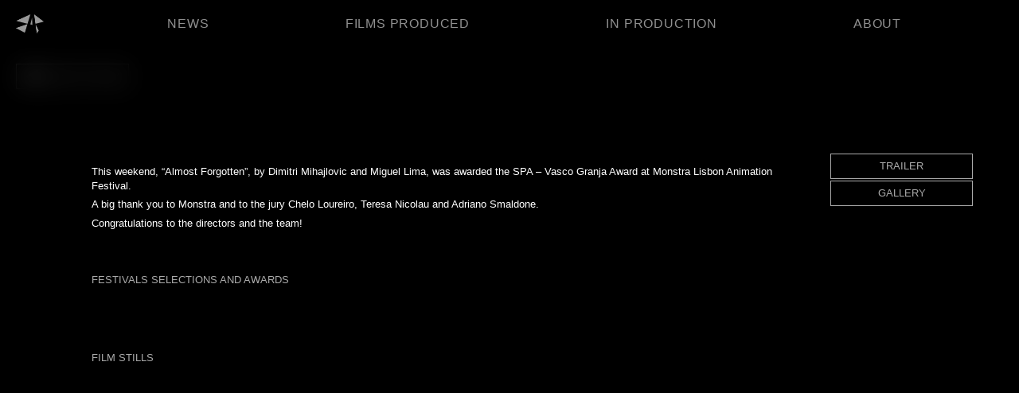

--- FILE ---
content_type: text/css
request_url: https://bapstudio.com/wp-content/themes/bap/css/custom.css?ver=1.0.0
body_size: 4053
content:
  @font-face {
	font-family: 'Helvetica Neue';
	src: url('./assets/fonts/HelveticaNeue.ttc') format("ttc");
  }

  @font-face {
	font-family: 'Gotham';
	src: url('./assets/fonts/Gotham-Book.otf') format("otf");
  }

/* ----- start style ------ */

body{
	font-family: 'Gotham', sans-serif;
	background: black;
	color: white;
	font-size: 10pt;
    font-weight: 200;
	line-height: 1.4;
	letter-spacing: normal;
	overflow-x: hidden;
}

/* HEADER */

.x-mobile-menu, .burguer-menu, .current-page, .slider {
	display: none;
}

a {
	color: white;
	text-decoration: none;
	text-rendering: optimizeLegibility;
}

.site-main {
	padding-top: 60px;
}

.site-header {
	z-index: 1;
	overflow: hidden;
	position: fixed;
	top: 0;
	height: 60px;
	width: 100%;
	padding: 20px;
	background-color: rgba(0,0,0, 0.6);
    backdrop-filter: blur(15px);
	-webkit-backdrop-filter: blur(15px);
}
.header-box{
	height: 20px;
	margin-right: auto;
	margin-left: auto;
	display: flex;
	justify-content: space-between;
	align-items: center;
}

.logo {
	display: block;
	width: 55px;
	height:auto;
	padding-right: 20px;
	filter: opacity(0.6);
}

.menu {
	width: 92vw;
	padding-left: 10vw;
	padding-right: 10vw;
	margin: 0;
	display: flex;
	justify-content: space-between;
	list-style: none;
}

.main-navigation a {
	font-family: 'Helvetica Neue', sans-serif;
	margin: 0;
	color: #909090;
	text-transform: uppercase;
	font-size: 12pt;
	font-weight: 200;
	letter-spacing: 0.05em;
}

.main-navigation a:hover, .current_page_item a{
	color: white;
}

/* ANIMATION */

.home {
	overflow-y: hidden;
}

.animation {
	width: 100vw;
    height: 100vh;
    position: absolute;
    background-color: black;
    z-index: 10;
    display: flex;
    justify-content: center;
	/* animation: logo 2s ease-in 0.5s forwards; */
	animation: logo 3s ease-in 0.5s forwards;
}

.animation-logo {
	height: 200px;
    width: auto;
    align-self: center;
	opacity: 80%;

	display: none;
}

@keyframes logo {
	0% {
		opacity: 1; }
	75% {
		opacity: 1; }
	100% {
		opacity: 0; }
}

.logo-anim {
	width: auto;
	height: 100vh;
	align-self: center;
}

/* BAP INTRO */

.intro {
	background-size: auto 100%;
	position:inherit;
	padding-left: 10vw;
	margin-top: 60px;
}
.intro-text {
	width: 40vw;
}

/* FILMS PRODUCED PAGE */

p {
	margin: 0;
    margin-bottom: 0.4em;
	text-rendering: optimizeLegibility;
}

h1 {
	font-family: 'Helvetica Neue', sans-serif;
	font-weight: 500;
    font-size: 22pt;
	text-transform: uppercase;
	line-height: 1;
	margin: 0;
	text-rendering: geometricPrecision;
}

h2 {
	font-weight: 300;
    font-size: 12pt;
    line-height: 1.2;
    margin: 0;
	text-rendering: geometricPrecision;
}

strong {
	color: #AAAAAA;
	text-transform: uppercase;
	font-weight: 200;
}

/* diferenciar imagens das news e dos filmes */
.wp-post-image, .inproduction-image > img {
	display: block;
    width: calc(100vw/3);
    height: calc(56.25vw/3);
	object-fit: cover;
}

.post-thumbnail {
	display: block;
	pointer-events: none;
}

.films-grid {
	display: grid;
	max-width: 100%;
	grid-template-columns: 1fr 1fr 1fr;
	grid-template-rows: auto;
	grid-gap: 2px 2px;
	/* margin-top: 60px; */
}

.films-header {
	position: relative;
}

.films-background {
	position: absolute;
    text-align: center;
    background-color: rgba(0,0,0, 0.4);
    backdrop-filter: blur(10px);
	-webkit-backdrop-filter: blur(10px);
    height: 100%;
    width: 100%;
	display: none;
}

.films-text {
	margin-top: 10%;
    padding: 4vw;
}

.films-text-mobile {
	display: none;
}

.films-director {
	margin-top: 5px;
}

/* FILMS PRODUCED ---- POST */

.film-post, .inproduction-post {
	padding-left: 9vw;
    padding-right: 23vw;
    padding-top: 5.6vh;
    padding-bottom: 10vh;
    text-align: left;
	background-color: rgba(0,0,0, 0.6);
    backdrop-filter: blur(15px);
	-webkit-backdrop-filter: blur(15px);
	display: block;
}

.film-post-header {
	padding-top: 12.9vh;
	display: flex;
	justify-content: left;
	align-items: left;
	margin: 0;
}

.film-post-poster img{
	display: block;
    max-width: 280px;
    min-width: 240px;
    width: 20vw;
    height: auto !important;
}

.en-title {
	font-weight: 200;
    letter-spacing: 0.02em;
	text-rendering: geometricPrecision;
}
.film-post-text {
	margin-left: 5.2vw;
	max-width: 650px;
}
.info {
	margin-top: 2em;
}
.synopsis {
	padding-top: 4em;
}
.single-entry-content {
	margin-top: 8em;
}

.single-entry-content p {
	max-width: 1000px;
}

.festivals {
	margin-top: 4em;
}
.festivals-title {
	margin: 0;
}
.numbers strong {
	text-transform: none;
    line-height: 1;
}
.numbers {
	margin-bottom: 2em;
}

/* TRAILER */

.trailer {
    position: fixed;
    top: 50%;
    left: 50%;
    transform: translate(-50%, -50%);
	-webkit-transform: translate(-50%, -50%);
	-moz-transform: translate(-50%, -50%);
	-ms-transform: translate(-50%, -50%);
	z-index: -1;
    width: 100vw;
}

iframe {
	width: 100vw;
	/* height: 42vw; */
}

/* GALLERY */

#stills-grid img, #images-grid img, #images2-grid img{
	display: block;
	/* width: auto !important; */
	height: auto !important;
	position: relative;
	max-width: 100%;
}

#stills-grid, #images-grid, #images2-grid {
	display: grid;
	width: 68vw;
	grid-template-rows: auto;
	grid-gap: 2px 2px;
	margin-top: 2em;
}

#stills-grid {
	grid-template-columns: 1fr 1fr;
}
#images-title {
	margin-top: 2em;
}
#images-grid {
	grid-template-columns: 1fr 1fr 1fr;
}
#images2-grid {
	grid-template-columns: 1fr 1fr 1fr 1fr;
}

/* FILM SIDE MENU */

.mobile-side-menu, .close-mobile-menu {
	display: none;
}

.film-side-menu {
	position: fixed;
    display: block;
    text-align: center;
    width: 23vw;
    height: fit-content;
    right: 0;
    top: calc(60px + 18.5vh);
    z-index: 1;
}

ul {
	padding: 0;
	margin: 0;
}

.film-side-menu li {
	list-style: none;
}

.film-side-menu a {
	color: #AAAAAA;
	font-size: 10pt;
	display: inline-block;
	line-height: 2.3;
    border: 1px solid #AAAAAA;
    margin-bottom: 2px;
	height: 2.4em;
    width: 14vw;
	vertical-align: middle;
}

.film-side-menu li:hover a {
    color: white;
	border-color:white;
}

.close-menu {
	display: block;
    position: absolute;
    margin-top: 20px;
    margin-left: 20px;
    text-align: center;
    border: 1px solid ;
	border-color: #AAAAAA;
    color: #AAAAAA;
    height: 32px;
    width: fit-content;
    padding-left: 10px;
    padding-right: 10px;
}

.back-group {
	display: flex;
	justify-content: space-between;
	width: fit-content;
	align-content: center;
	flex-direction: row;
}

.back-group p {
	padding: 0;
	line-height: 2.4;
	padding-left: 10px;
}

.close-menu :hover{
	color: white;
}

.close-menu:hover{
	border-color: white;
}

.back-desktop, .backwhite-desktop {
	display: inline-block;
	width: 18px;
	height: 30px;
}

.back-mobile, .backwhite-desktop {
	display: none;
}

/* FILMS IN PRODUCTION */

.type-state {
	margin: 0;
    font-size: 9pt;
    position: absolute;
    left: 0;
    right: 0;
    bottom: 1em;
    margin-left: auto;
    margin-right: auto;
}

/* FILMS IN PRODUCTION ---- POST */

.single-featured-image img {
	display: block;
    width: 34vw;
    min-width: 300px;
    max-width: 600px;
    height: auto !important;
}

.inproduction-post {
	padding-right: 9vw !important;
}

.inproduction-entry-content {
	margin-top: 4em;
}

/* UNA and TERMINAL gallery */
.post-516 + .entry-content .synopsis, .post-499 + .entry-content .synopsis  {
	display: none;
}

/* NEWS PAGE */

.go-news {
	margin-top: 18.5vh;
	position: absolute;
	margin-left: 9vw;
    margin-right: 9vw;
	width: 82vw;
	height: 40vh;
	z-index: 1;
}

.slider {
	margin-top: 18.5vh;
}

.wp-spaios-slider-wrap {
    width: 82vw;
    height: fit-content;
    margin-left: 9vw;
    margin-right: 9vw;
	z-index: 0;
}

.slidesjs-control, .slidesjs-container {
	height: 40vh !important;
}

.wp-spaios-img-link, .wp-spaios-title a {
	pointer-events: none;
	cursor: default;
}

.responsive-slide {
	width: 38.75vw !important;
}

.wp-spaios-content-wrp {
	left: 43.25vw !important;
	top: 0 !important;
	width: 28vw !important;
	transform: none !important;
	-webkit-transform: none !important;
	text-align: left !important;
	background-color: black !important;
	padding: 0 !important;
}

.wp-spaios-title {
	margin: 0 !important;
	font-family: 'Helvetica Neue', sans-serif;
    font-weight: 500;
    font-size: 22pt;
    text-transform: uppercase;
    line-height: 1;
    margin: 0;
    text-rendering: geometricPrecision;
	letter-spacing: normal;
}

.wp-spaios-content {
	margin: 0 !important;
	margin-top: 2em !important;
    margin-bottom: 0.4em;
    text-rendering: optimizeLegibility;
	font-family: 'Gotham', sans-serif;
    background: black;
    color: white;
    font-size: 10pt;
    font-weight: 200;
    line-height: 1.4;
    letter-spacing: normal;
}


.news-page {
	margin-left: 9vw;
	margin-bottom: 10vh;
	/* margin-right: 9vw;
	width: 82vw; */
	margin-right: 4.5vw;
    width: 86.5vw;
	padding-top: 2em;
}

.news{
	height: fit-content;
	margin-bottom: 4em;
	margin-right: 4.5vw;
	width: 17.125vw;
}

.news-grid {
	margin-top: 60px;
	/* display: grid;
	width: 100%;
    grid-template-columns: 1fr 1fr 1fr 1fr;
    grid-template-rows: auto;
    grid-gap: 4.5vw 4.5vw; */

	display: flex;
	flex-wrap: wrap;
}

.news-header {
	display: block;
	text-align: left;
	width: 100%;
	height: auto;
}

.news-image img {
	display: block;
	margin: 0;
	width: 17.125vw;
    height: auto;
    object-fit: cover;
}

.news-title {
	font-size: 14pt;
	margin-top: 1em;
}

.news-subtitle {
	font-size: 14pt;
	font-weight: 200;
    letter-spacing: 0.02em;
    text-rendering: optimizeLegibility;
	margin-top: 0.2em;
}

.news-date, .news-text {
	margin: 0;
	margin-top: 1em;
	/* font-size: 9pt; */
}

.news-footer {
	padding-top: 1em;
	display: flex;
	justify-content: space-between;
}

.news-category {
	font-size: 10pt;
	line-height: 1;
}

.news-link p {
	font-size: 20pt;
    font-weight: 200;
    font-family: 'Helvetica Neue', sans-serif;
	letter-spacing: 0.05em;
    line-height: 1;
	margin: 0;
	margin-top: -0.25em;
}

/* ABOUT PAGE */

.about {
	padding-top: 18.5vh;
    padding-left: 9vw;
    padding-right: 9vw;
    padding-bottom: 10vh;
    text-align: left;
    height: calc(100vh - 60px);
}

.first-line > div, .second-line > div {
	display: flex;
    justify-content: space-between;
    /* float: left; */
    width: 82vw;
    margin: 0;
}

.about-text, .founders {
	width: 50vw;
	margin: 0;
}

.about-emails, .about-contacts {
	display: block;
	float: right;
	width: 20vw;
}

.about-emails p {
	margin-bottom: 1em;
}

.second-line {
	margin-top: 4em;
}

.founders-grid > div {
	display: grid;
	grid-template-columns: 1fr 1fr 1fr 1fr 1fr 1fr;
    grid-template-rows: auto;
    grid-column-gap: 2px;
	margin-top: 1.5em;
}

.founders img {
	display: block;
	width: calc(50vw/6);
    height: calc(50vw/6);
	object-fit: cover;
    position: relative;
	margin: 0;
}

.founders figure {
	display: block;
	margin: 0;
}

figcaption {
	font-size: 8pt;
	text-align: center;
}

.about-contacts {
	margin-bottom: 1.5em;
}

.social-icons > div {
	height: fit-content;
	width: 80px;
	display: grid;
	grid-template-columns: 1fr 1fr 1fr;
    grid-template-rows: auto;
	margin-top: 3em;
}

/* .social-icons a {
	display: block;
	float: left;
	height: auto;
	width: 15px;
} */

.social-icons img {
	filter: invert(1);
	display: block;
	height: auto;
	width: 16px;
}

/*------------------- resize text and maybe number of posts -------------------*/


/* ------------------- TABLETS ------------------- */

@media screen and (max-width: 800px) {

	/* FILMS PRODUCED */

	.films-grid {
		grid-template-columns: 1fr 1fr;
	}

	.wp-post-image, .inproduction-image > img {
		width: calc(100vw/2);
		height: calc(56.25vw/2);
	}

}

/* ----------------- min-width just for TRAILER at desktop */

@media screen and (min-width: 501px) {

	iframe {
		height: 42vw;
	}

}

/*------------------- MOBILE -------------------*/

@media screen and (max-width: 500px) {

	strong, p, .news-category, span, .film-side-menu a {
		font-weight: 300;
	}

	.site-header {
		padding: 1em;
		height: 100%;
		display: block;
		z-index: 2;
	}

	#masthead {
		height: 4em;
	}

	.x-mobile-menu, .burguer-menu {
		display: block;
		position: absolute;
		height: fit-content;
   		width: auto;
		right: 0;
	}

	.x-mobile-menu img, .burguer-menu img {
		width: 20px;
		height: auto;
	}

	.burguer-menu img {
		height: 26px;
	}

	.x-mobile-menu img {
		transform: translate(0px, -3px);
		-webkit-transform: translate(0px, -3px);
		-moz-transform: translate(0px, -3px);
		-ms-transform: translate(0px, -3px);
	}

	.main-navigation {
		display: none;
	}

	.logo {
		padding: 0;
   	 	height: 25px;
  	 	width: auto;
	}

	.site-branding {
		position: absolute;
   		/* right: 0; */
	}

	.header-box {
		display: block;
		position: relative;
	}

	.menu-menu-1-container {
		height: calc(100vh - 4em);
		justify-content: center;
		display: flex;
	}

	.menu {
		width: 100%;
		height: 40vh;
		align-self: center;
		margin: 0;
		padding: 0;
		text-align: center;
		flex-direction: column;
		justify-content: space-around;
	}

	.menu li {
		margin-top: 2em;
	}

	.main-navigation a {
		color: white;
   		font-size: 18pt;
	}

	.site-main {
		padding-top: 6em;
	}

	.current-page {
		display: block;
		z-index: 3;
		position: fixed;
		margin: 0;
		font-family: 'Helvetica Neue', sans-serif;
		color: #AAAAAA;
		font-size: 14pt;
		line-height: 2.8;
		letter-spacing: 0.05em;
		right: 48px;
	} 

	.current-page strong {
		font-weight: 200;
	}

	/* NEWS */

	/* .go-news {
		margin-top: 18.5vh;
		position: absolute;
		margin-left: 9vw;
		margin-right: 9vw;
		width: 82vw;
		height: 40vh;
		z-index: 1;
	} */
	
	.slider {
		margin-top: 0;
	}
	
	.wp-spaios-slider-wrap {
		height: fit-content;
		margin-left: 2em;
		margin-right: 2em;
		width: calc(100vw - 4em);
	}
	
	.slidesjs-control, .slidesjs-container {
		height: 100vh !important;
	}
	
	.responsive-slide {
		width: calc(100vw - 4em) !important;
	}
	
	.wp-spaios-content-wrp {
		left: 0 !important;
		width: 100% !important;
		margin-bottom: 2em;
		top: 50% !important;
		padding-top: 2em !important;
	}

	.wp-spaios-content {
		font-weight: 300;
	}

	.responsive-slide img {
		height: 50% !important;
	}
	

	.news-page {
		margin-left: 2em;
		margin-bottom: 4em;
		margin-right: 2em;
	}

	.news-grid {
		margin: 0;
		display: block;
	}

	.news {
		margin-right: 0;
		width: 100%;
	}

	.news-image img {
		width: 100%;
	}

	/* FILMS PRODUCED */

	.films-grid {
		display: block;
	}

	.wp-post-image, .inproduction-image > img {
		width: 100vw;
		height: 56.25vw;
	}

	.films-background {
		display: none;
	}

	.post-thumbnail {
		pointer-events: auto;
	}

	.films-header{
		margin-bottom: 3em;
	}

	.films-text-mobile {
		display: block;
		margin-top: 1.5em;
		margin-left: 1.5em;
	}

	h1 {
		font-size: 18pt;
 		margin-right: 2em;
	}

	.films-director {
		margin-top: 0.5em;
		margin-right: 1em;
	}

	.type-state {
		position: initial;
		margin-top: 1em;
	}

	/* FILMS PRODUCED - POST */

	.film-post, .inproduction-post {
		padding: 0;
		padding-left: 2em;
		padding-right: 2em;
	}

	.film-post-header {
		padding: 0;
		display: block;
	}

	.film-post-poster img {
		width: 70vw;
		max-width: none;
		min-width: auto;
	}

	.film-post-text {
		margin: 0;
		max-width: 100%;
	}

	.film-post-title {
		margin: 0;
		margin-top: 1.5em;
	}

	.single-entry-content {
		margin-top: 4em;
	}

	#stills-grid, #images-grid, #images2-grid {
		display: block;
		width: 100%;
	}

	#stills-grid img, #images-grid img, #images2-grid img {
		padding-bottom: 2px;
	}

	/* FILMS SIDE MENU */

	.show-side-menu {
		display: none;
		padding-top: calc(2.4em + 2px);
	}

	.film-side-menu {
		width: 50vw;
    	top: 6em;
	}

	.film-side-menu a {
		width: 50vw;
		background-color: rgba(0,0,0, 0.6);
		backdrop-filter: blur(10px);
		-webkit-backdrop-filter: blur(10px);
	}

	.mobile-side-menu {
		display: block;
	}
	.close-mobile-menu {
		display: none;
	}

	.mobile-side-menu, .close-mobile-menu {
		position: absolute;
		z-index: 1;
		right: 0;
		background-color: rgba(0,0,0, 0.4);
		backdrop-filter: blur(10px);
		-webkit-backdrop-filter: blur(10px);
		color: #AAAAAA;
		border: 1px solid #AAAAAA;
		margin-bottom: 2px;
		height: 32px;
		width: 45px;
		padding-left: 2px;
		padding-right: 2px;
	}

	.mobile-side-menu img, .close-mobile-menu img {
		width: 18px;
		height: 30px;
	}

	.film-side-menu li:hover a {
		color: #AAAAAA;
		border-color:#AAAAAA;
	}

	/* TRAILER */

	.close-menu {
		display: none;
		text-align: center;
		position: absolute;
		right: 0;
		color: #AAAAAA;
		border: 1px solid #AAAAAA;
		margin-bottom: 2px;
		height: 32px;
		width: 45px;
		padding-left: 2px;
		padding-right: 2px;
		margin: 0;
	}

	.back-mobile {
		display: inline-block;
		width: 18px;
		height: 30px;
	}

	.back-group {
		display: none;
	}

	/* FILMS IN PRODUCTION - POST */

	.single-featured-image img {
		width: 100%;
		max-width: none;
		min-width: auto;
	}

	/* ABOUT */

	.about {
		height: fit-content;
		padding: 0;
		padding-left: 2em;
		padding-right: 2em;
	}

	.first-line > div, .second-line > div, .about-text, .founders {
		width: 100%;
		display: block;
	}

	.about-emails, .about-contacts {
		float: none;
		width: 100%;
		margin-top: 4em;
	}

	.about-contacts {
		margin-bottom: 2em;
	}

	.founders-grid > div {
		display: grid;
  		grid-gap: 2px 2px;
   		grid-template-columns: 1fr 1fr;
   		grid-template-rows: auto;
	}

	.founders img {
		width: calc(50vw - 2em);
		height: calc(50vw - 2em);
	}

	figcaption {
		font-size: 10pt;
	}

}

--- FILE ---
content_type: application/javascript
request_url: https://bapstudio.com/wp-content/themes/bap/js/script.js?ver=1.0.0
body_size: 672
content:

// ANIMATION LOGO

var animation = document.getElementById('animation_logo');

setTimeout(function(){
  animation.style.display = 'none';
}, 4500); 

var hide = document.getElementsByClassName('home')[0];

setTimeout(function(){
  hide.style.overflowY = 'auto';
}, 4000); 


// MOBILE MENU

$('.burguer-menu').click(function() {
  console.log("click");
  $('.main-navigation').show();
  $('.burguer-menu').hide();
  $('.current-page').hide();
});

$('.x-mobile-menu').click(function() {
  console.log("click");
  $('.main-navigation').hide();
  $('.burguer-menu').show();
  $('.current-page').show();
});


// FILMS MENU

var x = window.matchMedia("(max-width: 700px)")
myFunction(x) // Call listener function at run time
// x.addEventListener(myFunction) // Attach listener function on state changes

function myFunction(x) {
  if (x.matches) { // If media query matches
    
    $(".show-text").hover (function(){
      console.log("hover");
        $(".films-background", this).css("display", "none");
    })

  } else {

    $(".show-text").hover (function(){
      console.log("hover");
        $(".films-background", this).css("display", "block");
    })
    
    $(".show-text").mouseleave (function(){
      $(".films-background", this).css("display", "none");
    })
  }
}

// TRAILER

$('#trailer-button').click(function() {
    console.log("click");
  $('#hide').hide();
  $('#hidethis').hide();
  $('.close-menu').show();
});

$('.close-menu').click(function() {
  console.log("click");
$('#hide').show();
$('#hidethis').show();
$('.close-menu').hide();
});

$(".close-menu").hover (function(){
  $(".back-desktop", this).css("display", "none");
  $(".backwhite-desktop", this).css("display", "inline-block");
  $(".back-group p", this).css("color", "white");
  $(".close-menu", this).css("border-color", "white");
})

$(".close-menu").mouseleave (function(){
  $(".back-desktop", this).css("display", "inline-block");
  $(".backwhite-desktop", this).css("display", "none");
  $(".back-group p", this).css("color", "#AAAAAA");
  $(".close-menu", this).css("border-color", "#AAAAAA");
})

// MOBILE FILM SIDE MENU

$('.mobile-side-menu').click(function() {
  $('.show-side-menu').show();
  $('.mobile-side-menu').hide();
  $('.close-mobile-menu').show();
});

$('.close-mobile-menu').click(function() {
  $('.show-side-menu').hide();
  $('.mobile-side-menu').show();
  $('.close-mobile-menu').hide();
});


--- FILE ---
content_type: image/svg+xml
request_url: https://bapstudio.com/wp-content/themes/bap/assets/%3E.svg
body_size: 410
content:
<?xml version="1.0" encoding="utf-8"?>
<!-- Generator: Adobe Illustrator 24.2.0, SVG Export Plug-In . SVG Version: 6.00 Build 0)  -->
<svg version="1.1" xmlns="http://www.w3.org/2000/svg" xmlns:xlink="http://www.w3.org/1999/xlink" x="0px" y="0px"
	 viewBox="0 0 100 100" style="enable-background:new 0 0 100 100;" xml:space="preserve">
<style type="text/css">
	.st0{display:none;}
	.st1{display:inline;fill:#FFFFFF;stroke:#AAAAAA;stroke-width:6;stroke-miterlimit:10;}
	.st2{display:inline;fill:#FFFFFF;stroke:#AAAAAA;stroke-width:5;stroke-miterlimit:10;}
	.st3{fill:#AAAAAA;stroke:#AAAAAA;stroke-width:6;stroke-miterlimit:10;}
</style>
<g id="Layer_1" class="st0">
	<line class="st1" x1="99.5" y1="99.5" x2="0.5" y2="0.5"/>
	<line class="st1" x1="99.5" y1="0.5" x2="0.5" y2="99.5"/>
</g>
<g id="Layer_2" class="st0">
	<line class="st2" x1="0.71" y1="49.57" x2="100" y2="50"/>
	<line class="st2" x1="0.71" y1="16.57" x2="100" y2="17"/>
	<line class="st2" x1="0.71" y1="82.57" x2="100" y2="83"/>
</g>
<g id="Layer_3">
	<polygon class="st3" points="6,6 6,93 93,49.94 	"/>
</g>
</svg>


--- FILE ---
content_type: image/svg+xml
request_url: https://bapstudio.com/wp-content/themes/bap/assets/burguer.svg
body_size: 366
content:
<?xml version="1.0" encoding="utf-8"?>
<!-- Generator: Adobe Illustrator 24.2.0, SVG Export Plug-In . SVG Version: 6.00 Build 0)  -->
<svg version="1.1" xmlns="http://www.w3.org/2000/svg" xmlns:xlink="http://www.w3.org/1999/xlink" x="0px" y="0px"
	 viewBox="0 0 100 100" style="enable-background:new 0 0 100 100;" xml:space="preserve">
<style type="text/css">
	.st0{display:none;}
	.st1{display:inline;fill:#FFFFFF;stroke:#AAAAAA;stroke-width:6;stroke-miterlimit:10;}
	.st2{fill:#FFFFFF;stroke:#AAAAAA;stroke-width:5;stroke-miterlimit:10;}
</style>
<g id="Layer_1" class="st0">
	<line class="st1" x1="0.5" y1="0.5" x2="99.5" y2="99.5"/>
	<line class="st1" x1="99.5" y1="0.5" x2="0.5" y2="99.5"/>
</g>
<g id="Layer_2">
	<line class="st2" x1="0.71" y1="49.57" x2="100" y2="50"/>
	<line class="st2" x1="0.71" y1="16.57" x2="100" y2="17"/>
	<line class="st2" x1="0.71" y1="82.57" x2="100" y2="83"/>
</g>
</svg>


--- FILE ---
content_type: image/svg+xml
request_url: https://bapstudio.com/wp-content/themes/bap/assets/x.svg
body_size: 282
content:
<?xml version="1.0" encoding="utf-8"?>
<!-- Generator: Adobe Illustrator 24.2.0, SVG Export Plug-In . SVG Version: 6.00 Build 0)  -->
<svg version="1.1" id="Layer_1" xmlns="http://www.w3.org/2000/svg" xmlns:xlink="http://www.w3.org/1999/xlink" x="0px" y="0px"
	 viewBox="0 0 100 100" style="enable-background:new 0 0 100 100;" xml:space="preserve">
<style type="text/css">
	.st0{fill:#FFFFFF;stroke:#AAAAAA;stroke-width:6;stroke-miterlimit:10;}
</style>
<line class="st0" x1="0.5" y1="0.5" x2="99.5" y2="99.5"/>
<line class="st0" x1="99.5" y1="0.5" x2="0.5" y2="99.5"/>
</svg>


--- FILE ---
content_type: image/svg+xml
request_url: https://bapstudio.com/wp-content/themes/bap/assets/%3C.svg
body_size: 410
content:
<?xml version="1.0" encoding="utf-8"?>
<!-- Generator: Adobe Illustrator 24.2.0, SVG Export Plug-In . SVG Version: 6.00 Build 0)  -->
<svg version="1.1" xmlns="http://www.w3.org/2000/svg" xmlns:xlink="http://www.w3.org/1999/xlink" x="0px" y="0px"
	 viewBox="0 0 100 100" style="enable-background:new 0 0 100 100;" xml:space="preserve">
<style type="text/css">
	.st0{display:none;}
	.st1{display:inline;fill:#FFFFFF;stroke:#AAAAAA;stroke-width:6;stroke-miterlimit:10;}
	.st2{display:inline;fill:#FFFFFF;stroke:#AAAAAA;stroke-width:5;stroke-miterlimit:10;}
	.st3{fill:#AAAAAA;stroke:#AAAAAA;stroke-width:6;stroke-miterlimit:10;}
</style>
<g id="Layer_1" class="st0">
	<line class="st1" x1="99.5" y1="99.5" x2="0.5" y2="0.5"/>
	<line class="st1" x1="99.5" y1="0.5" x2="0.5" y2="99.5"/>
</g>
<g id="Layer_2" class="st0">
	<line class="st2" x1="0.71" y1="49.57" x2="100" y2="50"/>
	<line class="st2" x1="0.71" y1="16.57" x2="100" y2="17"/>
	<line class="st2" x1="0.71" y1="82.57" x2="100" y2="83"/>
</g>
<g id="Layer_3">
	<polygon class="st3" points="93,93 93,6 6,49.06 	"/>
</g>
</svg>
